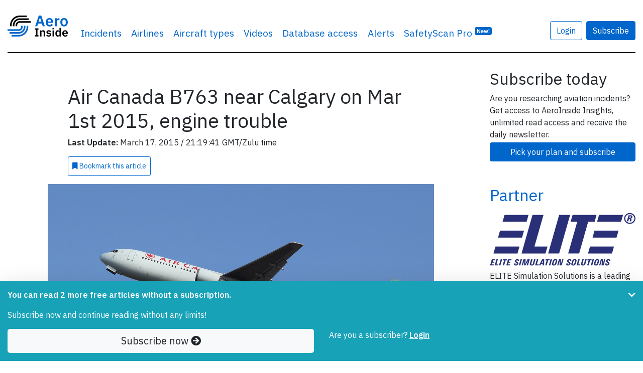

--- FILE ---
content_type: text/html; charset=UTF-8
request_url: https://www.aeroinside.com/5452/air-canada-b763-near-calgary-on-mar-1st-2015-engine-trouble
body_size: 12732
content:
<!DOCTYPE html><html lang="en">
    <head>
        <link rel="preconnect" href="https://fonts.gstatic.com">
        <meta charset="utf-8">
        <title>Air Canada B763 near Calgary on Mar 1st 2015, engine trouble - AeroInside</title>        
        <meta name="description" content="Discover&#x20;all&#x20;inside&#x20;details&#x20;about&#x20;what&#x20;happened&#x20;during&#x20;airplane&#x20;incident&#x20;Air&#x20;Canada&#x20;B763&#x20;near&#x20;Calgary&#x20;on&#x20;Mar&#x20;1st&#x20;2015,&#x20;engine&#x20;trouble">
<meta property="og&#x3A;title" content="Air&#x20;Canada&#x20;B763&#x20;near&#x20;Calgary&#x20;on&#x20;Mar&#x20;1st&#x20;2015,&#x20;engine&#x20;trouble">
<meta property="og&#x3A;image" content="https&#x3A;&#x2F;&#x2F;www.aeroinside.com&#x2F;img&#x2F;aircrafts&#x2F;aircraft-boeing-767-300-registration-C-FCAG-d28fc8693e_b.jpg">
<meta property="og&#x3A;description" content="Discover&#x20;all&#x20;inside&#x20;details&#x20;about&#x20;what&#x20;happened&#x20;during&#x20;airplane&#x20;incident&#x20;Air&#x20;Canada&#x20;B763&#x20;near&#x20;Calgary&#x20;on&#x20;Mar&#x20;1st&#x20;2015,&#x20;engine&#x20;trouble">
<meta property="og&#x3A;url" content="https&#x3A;&#x2F;&#x2F;www.aeroinside.com&#x2F;5452&#x2F;air-canada-b763-near-calgary-on-mar-1st-2015-engine-trouble">
<meta property="og&#x3A;type" content="article">
<meta name="twitter&#x3A;card" content="photo">
<meta name="twitter&#x3A;creator" content="&#x40;aeroinsidecom">
<meta name="twitter&#x3A;title" content="Air&#x20;Canada&#x20;B763&#x20;near&#x20;Calgary&#x20;on&#x20;Mar&#x20;1st&#x20;2015,&#x20;engine&#x20;trouble">
<meta name="twitter&#x3A;domain" content="https&#x3A;&#x2F;&#x2F;www.aeroinside.com">
<meta name="twitter&#x3A;description" content="Discover&#x20;all&#x20;inside&#x20;details&#x20;about&#x20;what&#x20;happened&#x20;during&#x20;airplane&#x20;incident&#x20;Air&#x20;Canada&#x20;B763&#x20;near&#x20;Calgary&#x20;on&#x20;Mar&#x20;1st&#x20;2015,&#x20;engine&#x20;trouble">
<meta name="twitter&#x3A;url" content="https&#x3A;&#x2F;&#x2F;www.aeroinside.com&#x2F;5452&#x2F;air-canada-b763-near-calgary-on-mar-1st-2015-engine-trouble">
<meta name="twitter&#x3A;image" content="https&#x3A;&#x2F;&#x2F;www.aeroinside.com&#x2F;img&#x2F;aircrafts&#x2F;aircraft-boeing-767-300-registration-C-FCAG-d28fc8693e_b.jpg">
<meta name="viewport" content="width&#x3D;device-width,&#x20;initial-scale&#x3D;1.0">
<meta http-equiv="X-UA-Compatible" content="IE&#x3D;edge">
        <!--
        <link href="https://fonts.googleapis.com/css2?family=Source+Serif+Pro:wght@600&display=swap" rel="preload" as="style">
        -->
        <link href="https://fonts.googleapis.com/css2?family=IBM+Plex+Sans:wght@400;600&display=swap" rel="preload" as="style">

        <!--
        <link href="https://fonts.googleapis.com/css2?family=Source+Serif+Pro:wght@600&display=swap" rel="stylesheet">
        -->
        <link href="https://fonts.googleapis.com/css2?family=IBM+Plex+Sans:wght@400;600&display=swap" rel="stylesheet">
        
        <link href="/css/styles-90b60c3cdf.css" rel="preload" as="style">

        <link href="https://cdnjs.cloudflare.com/ajax/libs/font-awesome/5.15.1/css/all.min.css" rel="preload" as="style">
        <link href="https://cdnjs.cloudflare.com/ajax/libs/font-awesome/5.15.1/css/all.min.css" rel="stylesheet">
        
        <link rel="stylesheet" href="/css/styles-90b60c3cdf.css">

        <link href="&#x2F;img&#x2F;favicon.ico" rel="shortcut&#x20;icon" type="image&#x2F;vnd.microsoft.icon">
        <link rel="apple-touch-icon" sizes="57x57" href="/img/icons/apple-icon-57x57.png">
        <link rel="apple-touch-icon" sizes="60x60" href="/img/icons/apple-icon-60x60.png">
        <link rel="apple-touch-icon" sizes="72x72" href="/img/icons/apple-icon-72x72.png">
        <link rel="apple-touch-icon" sizes="76x76" href="/img/icons/apple-icon-76x76.png">
        <link rel="apple-touch-icon" sizes="114x114" href="/img/icons/apple-icon-114x114.png">
        <link rel="apple-touch-icon" sizes="120x120" href="/img/icons/apple-icon-120x120.png">
        <link rel="apple-touch-icon" sizes="144x144" href="/img/icons/apple-icon-144x144.png">
        <link rel="apple-touch-icon" sizes="152x152" href="/img/icons/apple-icon-152x152.png">
        <link rel="apple-touch-icon" sizes="180x180" href="/img/icons/apple-icon-180x180.png">
        <link rel="shortcut icon" type="image/png" sizes="192x192"  href="/img/icons/android-icon-192x192.png">
        <link rel="icon" type="image/png" sizes="32x32" href="/img/icons/favicon-32x32.png">
        <link rel="icon" type="image/png" sizes="96x96" href="/img/icons/favicon-96x96.png">
        <link rel="icon" type="image/png" sizes="16x16" href="/img/icons/favicon-16x16.png">
        <link rel="manifest" href="/img/icons/manifest.json">
        <meta name="msapplication-TileColor" content="#ffffff">
        <meta name="msapplication-TileImage" content="/img/icons/ms-icon-144x144.png">
        <meta name="theme-color" content="#ffffff">
        
        
                    <!-- Google tag (gtag.js) -->
            <script async src="https://www.googletagmanager.com/gtag/js?id=G-VRVXTWQ4D5"></script>
            <script>
                window.dataLayer = window.dataLayer || [];
                function gtag(){dataLayer.push(arguments);}
                gtag('js', new Date());

                gtag('config', 'G-VRVXTWQ4D5');
            </script>
                
        
    </head>
    <body 
            data-logged-in="false" 
            data-is-iframe="false"
            data-bookmark-api="/account/bookmark-api"
            data-bookmark-occurrence-api="/safetyscan/bookmarkOccurrenceApi"
            data-note-api="/account/note-api"
            data-follow-api="/safetyscan/followApi"
            data-show-nl-modal="true"
    >
    
        
    <script src="/js/app-a66094b0ba.js" defer="defer"></script>
    
        <div class="sticky-top bg-white">
    <div class="container-xl mb-3">
        <nav class="navbar navbar-expand-sm navbar-light px-0 py-4">
            <div class="container-xl px-0">
                                <a class="navbar-brand" href="/" >
                                        <img src="/img/logo-aeroinside.png"
                         srcset="/img/logo-aeroinside.png 1x, /img/logo-aeroinside@2x.png 2x"
                         width="120" height="42"
                         alt="AeroInside Logo">
                                    </a>
            
                                    <a href="/p/join?src=signupmobile"
                       class="btn btn-primary d-block d-sm-none">
                        Subscribe
                    </a>
                
                                    <button class="navbar-toggler" type="button" data-toggle="collapse" data-target="#navbarsExample03" aria-controls="navbarsExample03" aria-expanded="false" aria-label="Toggle navigation">
                        <span class="navbar-toggler-icon"></span>
                    </button>
                
                                    <div class="collapse navbar-collapse" id="navbarsExample03">
                        <ul class="navbar-nav mr-auto">
                            <li class="nav-item dropdown">
                                <a class="nav-link dropdown-hover" href="#" id="dropdown03" data-toggle="dropdown" aria-haspopup="true" aria-expanded="false">Incidents</a>
                                <div class="dropdown-menu" aria-labelledby="dropdown03">
                                    <a class="dropdown-item" href="/crashes">Airplane crashes</a>
                                    <a class="dropdown-item" href="/accidents">Aviation accidents</a>
                                    <a class="dropdown-item" href="/incidents">Aviation incidents</a>
                                    <a class="dropdown-item" href="/occurrences">Aviation occurrences</a>
                                    <a class="dropdown-item" href="/reports">Reports</a>
                                    <a class="dropdown-item" href="/news">News</a>
                                </div>
                            </li>

                                                            <li class="nav-item d-sm-none d-md-block">
                                    <a class="nav-link" href="/airline">Airlines</a>
                                </li>
                                <li class="nav-item d-sm-none d-md-block">
                                    <a class="nav-link" href="/aircraft-type">Aircraft types</a>
                                </li>
                                <li class="nav-item d-sm-none d-lg-block">
                                    <a class="nav-link" href="/videos">Videos</a>
                                </li>
                                                        
                                                            <li class="nav-item">
                                    <a class="nav-link" href="/p/join?src=navbar-db">
                                        Database access
                                    </a>
                                </li>
                            
                                                        
                            
                            <li class="nav-item">
                                <a class="nav-link" href="/alerts?src=navbar">
                                    Alerts
                                </a>
                            </li>
                           
                                                        

                                                            <li class="nav-item">
                                    <a class="nav-link" href="/safety-scan/pro?src=navbar">
                                        SafetyScan Pro
                                        <sup class="d-nofne"><span class="badge badge-primary">New!</span></sup>
                                    </a>
                                </li>
                            
                        </ul>

                                                    <a href="/account/login"
                               class="btn btn-outline-primary mr-2"
                               style="margin-top: 17px;">
                                Login
                            </a>

                            <a href="/p/join?src=navbar"
                               class="btn btn-primary"
                               style="margin-top: 17px;">
                                Subscribe
                            </a>
                        
                        <ul class="navbar-nav mr-0 d-none">
                            <li class="nav-item">
                                <form class="form-inline" method="get" action="/search">
                                    <input class="form-control mr-sm-2 d-none" id="searchField" type="search" name="q" placeholder="Search" aria-label="Search" style="margin-top: 17px; width: 100%;">
                                </form>
                            </li>

                            <li class="nav-item">
                                <a href="#"
                                   class="btn btn-link"
                                   data-toggle="dropdown"
                                   onclick="$('#searchField').removeClass('d-none');$('#searchField').focus();$(this).hide();return false;"
                                   style="margin-top: 17px;">
                                    <i class="fa fa-search"></i>
                                </a>
                            </li>
                        </ul>

                                            </div>
                            </div>
        </nav>
    </div>
</div>    
            <div class="container-xl mb-5 pt-3" id="content">
            
<script type="application/ld+json">
    {
        "@context": "https://schema.org",
        "@type": "NewsArticle",
        "headline": "Air Canada B763 near Calgary on Mar 1st 2015, engine trouble",
        "image": [
            "https://www.aeroinside.com/img/aircrafts/aircraft-boeing-767-300-registration-C-FCAG-d28fc8693e_b.jpg"
        ],
        "datePublished": "2015-03-17T21:19:41+01:00",
        "dateModified": "2015-03-17T21:19:41+01:00",
        "isAccessibleForFree": "False",
        "hasPart":
          {
            "@type": "WebPageElement",
            "isAccessibleForFree": "False",
            "cssSelector" : ".pwSelector"
        }
    }
</script>

<section>
    <div class="row">
        <div class="col-md-9 aside-divider">

            <article>
                <div class="row justify-content-center">
                    <div class="col-12 col-lg-9">

                        <h1 class="article-heading">
                            Air Canada B763 near Calgary on Mar 1st 2015, engine trouble                        </h1>

                                            
                        <div class="row mb-2">
                            <div class="col-12">
                                <p class="mb-2">
                                    <strong>Last Update:</strong> March 17, 2015 
                                    / 
                                    21:19:41 GMT/Zulu time
                            </div>
                        </div>

                                    <a
                href="/p/join?src=bookmark" 
                class="mb-2 btn-bookmark btn btn-sm btn-outline-primary p-2 d-md-inline-block"
                data-action="add"
                data-article-id="5452"
                data-bookmark-id="0"
                data-text-bookmarked="<i class='fa fa-bookmark'></i> Bookmarked"
                data-text-not-bookmarked="<i class='fa fa-bookmark'></i> Bookmark <span class='d-lg-inline'>this article</span>"
                data-remove-row="false"
                >
                <i class='fa fa-bookmark'></i> Bookmark <span class='d-lg-inline'>this article</span>
            </a>                        
                    </div>
                </div>
                
                
    <div class="pwSelector">
<div class="row justify-content-center mt-2">
    <div class="col-12 col-lg-10">

        <div id="top-photo-carousel" class="carousel slide" data-ride="carousel">

            
            <div class="carousel-inner">

                
                    <div class="carousel-item active">

                                                <figure>
                            <picture>
                                <div class="embed-responsive embed-responsive-16by9 embed-img">
                                                                            <img
                                                src="/img/aircrafts/aircraft-boeing-767-300-registration-C-FCAG-d28fc8693e_b.jpg"
                                                srcset="/img/aircrafts/aircraft-boeing-767-300-registration-C-FCAG-d28fc8693e_b.jpg 1024w, /img/aircrafts/aircraft-boeing-767-300-registration-C-FCAG-d28fc8693e_z.jpg 640w, /img/aircrafts/aircraft-boeing-767-300-registration-C-FCAG-d28fc8693e_n.jpg 320w"
                                                class="d-block article-img object-fit-cover embed-responsive-item "
                                                alt="Photo of Air Canada C-FCAG, Boeing 767-300">
                                    
                                                                    </div>
                            </picture>
                            <figcaption class="photo-figcaption">
                                <div class="photo-caption ">
                                    Air Canada C-FCAG, Boeing 767-300                                    (Photo credit: <a href="https://www.flickr.com/photos/66241575@N08/6918556753" target="_blank" rel="noopener norefferer">Global_5000 / Flickr</a> / License: <a href="https://creativecommons.org/licenses/by-nd/2.0/" target="_blank" rel="noopener norefferer">CC by-nd</a>)                                </div>
                            </figcaption>
                        </figure>
                    </div>
                            </div>
        </div>
    </div>
</div>
    <div class="row justify-content-center mt-2">
        <div class="col-12 col-lg-9">
        <span class="mb-4">
            
        
            
<section class="mb-2 mt-2 d-none d-lg-block">
    <h5 class="card-title">Incident Facts</h5>

    <div class="row">
                    <div class="col-12 col-md-3">
                <p>
                    Date of incident<br>
                    <strong>
                        Mar 1, 2015                    </strong>
                </p>
            </div>
        

                    <div class="col-12 col-md-3">

                <p>
                    Classification<br>
                    <strong>
                        
                        <a href="/incidents">
                            
                            Incident                            
                        </a>
                    
                    </strong>
                </p>
            </div>
                
                    <div class="col-12 col-md-3">
                <p>
                    Cause<br>
                    <strong>
                        
                        <a href="/cause/engine-trouble">
                            
                            Engine trouble                            
                        </a>
                    
                    </strong>
                </p>
            </div>
        

                    <div class="col-12 col-md-3">

                <p>
                    Airline<br>
                    <strong>
                        
                        <a href="/airline/air-canada">
                            
                            Air Canada                            
                        </a>
                    
                    </strong>
                </p>
            </div>
        
                    <div class="col-12 col-md-3">
                <p>
                    Flight number<br>

                    <strong>
                                                                                    <a href="/flight/ac-43">
                            
                            AC-43                                                            </a>
                                                                        </strong>
                </p>
            </div>
           
        
                    <div class="col-12 col-md-3">
                <p>
                    Departure<br>

                    <strong>
                                                                                    <a href="/flights/from/calgary/ca">
                                                        Calgary, Canada                                                            </a>
                                                                        </strong>
                </p>
            </div>
         
        
                    <div class="col-12 col-md-3">
                <p>
                    Destination<br>

                    <strong>
                                                                                    <a href="/flights/to/kahului/us">
                                                        Kahului, United States                                                            </a>
                                                                        </strong>
                </p>
            </div>
        
                    <div class="col-12 col-md-3">
                <p>
                    Aircraft Registration<br>
                    <strong>

                        
                            
                                <a href="/registration/c-fcag">
                            
                            C-FCAG                                                            </a>
                                                                        </strong>

                </p>
            </div>
        
                    <div class="col-12 col-md-3">
                <p>
                    Aircraft Type<br>
                    <strong>
                        
                        <a href="/aircraft-type/b763/boeing-767-300">
                            
                            Boeing                            767-300                            
                        </a>
                    
                    </strong>
                </p>
            </div>

        
                    <div class="col-12 col-md-3">
                <p>
                    ICAO Type Designator<br>
                    <strong>
                        
                        <a href="/aircraft-type/b763/boeing-767-300">
                            
                            B763                            
                        </a>
                    
                    </strong>
                </p>
            </div>

        

        
        
            </div>

</section>

            An Air Canada Boeing 767-300, registration C-FCAG performing flight AC-43 from Calgary,AB (Canada) to Kahului,HI (USA), was climbing out of Calgary when the crew experienced trouble with the right hand engine's (CF6) thrust lever and noticed fluctuations in the right hand cabin duct pressure. The crew decided to divert to Vancouver,BC (Canada) for a safe landing and maintenance action.<br/><br/>The Canadian TSB reported that maintenance replaced the strut area push/pull cable and the right engine's pressure shutoff valve.<br/><br/>A replacement Boeing 767-300 registration C-GEOQ reached Kahului with a delay of 5 hours.    </span>

            
        </div>
    </div>

    <div class="row justify-content-center">
        <div class="col-12 col-lg-9">
            
<section class="mb-2 mt-2 d-xs-block d-sm-block d-md-block d-lg-none d-xl-none">
    <h5 class="card-title">Incident Facts</h5>

    <div class="row">
                    <div class="col-12 col-md-3">
                <p>
                    Date of incident<br>
                    <strong>
                        Mar 1, 2015                    </strong>
                </p>
            </div>
        

                    <div class="col-12 col-md-3">

                <p>
                    Classification<br>
                    <strong>
                        
                        <a href="/incidents">
                            
                            Incident                            
                        </a>
                    
                    </strong>
                </p>
            </div>
                
                    <div class="col-12 col-md-3">
                <p>
                    Cause<br>
                    <strong>
                        
                        <a href="/cause/engine-trouble">
                            
                            Engine trouble                            
                        </a>
                    
                    </strong>
                </p>
            </div>
        

                    <div class="col-12 col-md-3">

                <p>
                    Airline<br>
                    <strong>
                        
                        <a href="/airline/air-canada">
                            
                            Air Canada                            
                        </a>
                    
                    </strong>
                </p>
            </div>
        
                    <div class="col-12 col-md-3">
                <p>
                    Flight number<br>

                    <strong>
                                                                                    <a href="/flight/ac-43">
                            
                            AC-43                                                            </a>
                                                                        </strong>
                </p>
            </div>
           
        
                    <div class="col-12 col-md-3">
                <p>
                    Departure<br>

                    <strong>
                                                                                    <a href="/flights/from/calgary/ca">
                                                        Calgary, Canada                                                            </a>
                                                                        </strong>
                </p>
            </div>
         
        
                    <div class="col-12 col-md-3">
                <p>
                    Destination<br>

                    <strong>
                                                                                    <a href="/flights/to/kahului/us">
                                                        Kahului, United States                                                            </a>
                                                                        </strong>
                </p>
            </div>
        
                    <div class="col-12 col-md-3">
                <p>
                    Aircraft Registration<br>
                    <strong>

                        
                            
                                <a href="/registration/c-fcag">
                            
                            C-FCAG                                                            </a>
                                                                        </strong>

                </p>
            </div>
        
                    <div class="col-12 col-md-3">
                <p>
                    Aircraft Type<br>
                    <strong>
                        
                        <a href="/aircraft-type/b763/boeing-767-300">
                            
                            Boeing                            767-300                            
                        </a>
                    
                    </strong>
                </p>
            </div>

        
                    <div class="col-12 col-md-3">
                <p>
                    ICAO Type Designator<br>
                    <strong>
                        
                        <a href="/aircraft-type/b763/boeing-767-300">
                            
                            B763                            
                        </a>
                    
                    </strong>
                </p>
            </div>

        

        
        
            </div>

</section>
        </div>
    </div>

    <div class="row justify-content-center">
        <div class="col-12 col-lg-10">


            
            
        </div>
    </div>

    <div class="row justify-content-center">
        <div class="col-12 col-lg-9">

                                                <p class="my-5">
                        <strong>
                            This article is published under license from Avherald.com. © of text by Avherald.com.<br>
                            <a href="http://avherald.com/h?article=48352e2a" target="_blank" rel="nofollow noopener">
                                Article source
                            </a>
                        </strong>
                    </p>
                            
            
            
                        
                    </div>
    </div>

    <div class="fixed-bottom bg-info py-3 shadow-lg" id="pw">
        <div class="container">
            <div class="row">
                <div class="col-10">
                                            <div class="pw-minify">
                            <p class="text-white"><strong>You can read 2 more free articles                                    without a subscription.</strong></p>
                            <p class="text-white">Subscribe now and continue reading without any limits!</p>
                        </div>
                    
                                    </div>

                                    <div class="col-2">
                        <a href="#" class="float-right pw-minify" id="pw-chevron" onclick="$('.pw-minify').hide();ga('send', 'event', 'Paywall', 'minified');return false;"><i class="fa fa-chevron-down text-white"></i></a>
                    </div>
                
            </div>

            <div class="row">
                <div class="col-12 col-sm-6">
                    <a href="/p/join?src=pw-warn-2" class="btn btn-light btn-block btn-lg">Subscribe now <i class="fa fa-arrow-circle-right"></i> </a>
                </div>
                <div class="col-12 col-sm-6 pw-minifyf">
                    <span class="text-white">Are you a subscriber?</span>
                                        <a href="/account/login?dstUrl=https://www.aeroinside.com/5452/air-canada-b763-near-calgary-on-mar-1st-2015-engine-trouble" rel="nofollow" class="text-white"><strong><u>Login</u></strong></a>
                </div>
            </div>
        </div>
    </div>
            </article>
            
            
            
    <section class="mb-5">
        <div class="row px-3">
            <div class="col-12 rounded border border-primary border-3 pt-2">

                <div class="row row-cols-1 row-cols-sm-2">
                    <div class="col px-2 mb-2">
                        <div class="card h-100 rounded-lg shadow-lg mb-lg-2" style="z-index: 1;" data-aos="fade-up">
                            <div class="card-body pt-3 pb-0" style="flex: 1 1 auto;">
                                <div class="row justify-content-center no-gutters">
                                    <div class="col-12">

                                        <div class="text-center mb-3">
                                    <span class="mb-2">
                                        <span class="h3 font-weight-bold">Subscribe</span>
                                    </span>
                                        </div>


                                        
                                        <p>
                                            Read <strong>unlimited articles</strong> and receive our <strong>daily update briefing</strong>. Gain better insights into what is happening in commercial aviation safety.                                        </p>

                                    </div>
                                </div>
                            </div>

                            <div class="card-footer p-2 border-top-0 bg-white">
                                <a href="/p/join?src=article-cta"
                                   class="card-btn btn btn-block btn-lg btn-primary checkoutButton"
                                >
                                    Compare our plans
                                </a>
                            </div>
                        </div>
                    </div>

                    

                    <div class="col px-2 mb-2">
                        <div class="card h-100 rounded-lg shadow-lg" data-aos="fade-up" data-aos-delay="200">
                            <div class="card-body pt-3 pb-0" style="flex: 1 1 auto;">
                                <div class="row justify-content-center">
                                    <div class="col-12">
                                        <p class="text-center">
                                            <span class="h3 font-weight-bold">Send tip</span>
                                        </p>

                                        <p>
                                            Support AeroInside by sending a small tip amount.
                                        </p>
                                    </div>
                                </div>
                            </div>

                            <div class="card-footer p-2 border-top-0 bg-white">
                                <a href="https://buy.stripe.com/3cs03Yd514Ua3SgbIJ"
                                   class="card-btn btn btn-block btn-lg btn-primary checkoutButton"
                                   data-toggle="popover"
                                   data-content="Click to send a small tip via our secure payment provider Stripe."
                                   data-trigger="hover"
                                   data-placement="bottom"
                                >
                                    Send tip
                                </a>
                            </div>
                        </div>
                    </div>
                </div>
            </div>
        </div>
    </section>


                            <section class="mb-5">
                    <h2>
                        Related articles
                    </h2>

                    
    <div class="row row-cols-1 row-cols-sm-2 row-cols-lg-3">
                    <article class="col mb-4">
                <div class="card h-100 border-0 shadow" data-toggle="tooltip" data-placement="top" title="&#x28;Photo&#x20;credit&#x3A;&#x20;Global_5000&#x20;&#x2F;&#x20;Flickr&#x20;&#x2F;&#x20;License&#x3A;&#x20;CC&#x20;by-nd&#x29;">
                    <div class="embed-responsive embed-responsive-16by9 embed-img">
                                                    <img src="/img/aircrafts/aircraft-boeing-767-300-registration-C-FCAG-d28fc8693e_z.jpg" 
                                 class="card-img-top object-fit-cover rounded-0 embed-responsive-item"
                                 alt="Photo of C-FCAG"
                                 data-toggle="tooltip" data-placement="top" title="&#x28;Photo&#x20;credit&#x3A;&#x20;Global_5000&#x20;&#x2F;&#x20;Flickr&#x20;&#x2F;&#x20;License&#x3A;&#x20;CC&#x20;by-nd&#x29;"                                                             >
                                                
                        <span class="article-match-indicator" hidden>
                            <i class="fa fa-star"></i> Fleet type match
                        </span>
                        
                                            </div>
                    <div class="card-body mb-0 px-3 pt-2 pb-1">
                        <h5 class="card-title">
                            <a href="/10298/canada-b763-near-toronto-on-sep-15th-2017-electrical-burning-odour-in-cabin" class="stretched-link">Canada B763 near Toronto on Sep 15th 2017, electrical burning odour in cabin</a>
                        </h5>
                        <p class="card-text">
                            An Air Canada Boeing 767-300, registration C-FCAG performing flight AC-135 from Toronto,ON to Calgary,AB (Canada) with 210 passengers and 8 crew, was&hellip;                        </p>
                    </div>
                    <div class="card-footer px-3 py-2 border-0 bg-transparent">
                        <span class="float-left text-muted">
                            <div style="z-index: 1;">
    <a href="/incidents" class="badge badge-warning article-type-badge">Incident</a>
</div>                        </span>

                        <span class="float-right text-muted">
                                                            Published:
                            
                            Sep 27, 2017                        </span>
                    </div>
                </div>
            </article>
                    <article class="col mb-4">
                <div class="card h-100 border-0 shadow" data-toggle="tooltip" data-placement="top" title="&#x28;Photo&#x20;credit&#x3A;&#x20;Global_5000&#x20;&#x2F;&#x20;Flickr&#x20;&#x2F;&#x20;License&#x3A;&#x20;CC&#x20;by-nd&#x29;">
                    <div class="embed-responsive embed-responsive-16by9 embed-img">
                                                    <img src="/img/aircrafts/aircraft-boeing-767-300-registration-C-FCAG-d28fc8693e_z.jpg" 
                                 class="card-img-top object-fit-cover rounded-0 embed-responsive-item"
                                 alt="Photo of C-FCAG"
                                 data-toggle="tooltip" data-placement="top" title="&#x28;Photo&#x20;credit&#x3A;&#x20;Global_5000&#x20;&#x2F;&#x20;Flickr&#x20;&#x2F;&#x20;License&#x3A;&#x20;CC&#x20;by-nd&#x29;"                                                             >
                                                
                        <span class="article-match-indicator" hidden>
                            <i class="fa fa-star"></i> Fleet type match
                        </span>
                        
                                            </div>
                    <div class="card-body mb-0 px-3 pt-2 pb-1">
                        <h5 class="card-title">
                            <a href="/1568/air-canada-b763-near-vancouver-on-nov-20th-2012-generator-failure" class="stretched-link">Air Canada B763 near Vancouver on Nov 20th 2012, generator failure</a>
                        </h5>
                        <p class="card-text">
                            An Air Canada Boeing 767-300, registration C-FCAG performing flight AC-63 from Vancouver,BC (Canada) to Seoul (South Korea), was enroute at FL300&hellip;                        </p>
                    </div>
                    <div class="card-footer px-3 py-2 border-0 bg-transparent">
                        <span class="float-left text-muted">
                            <div style="z-index: 1;">
    <a href="/incidents" class="badge badge-warning article-type-badge">Incident</a>
</div>                        </span>

                        <span class="float-right text-muted">
                                                            Published:
                            
                            Nov 23, 2012                        </span>
                    </div>
                </div>
            </article>
                    <article class="col mb-4">
                <div class="card h-100 border-0 shadow" data-toggle="tooltip" data-placement="top" title="&#x28;Photo&#x20;credit&#x3A;&#x20;Global_5000&#x20;&#x2F;&#x20;Flickr&#x20;&#x2F;&#x20;License&#x3A;&#x20;CC&#x20;by-nd&#x29;">
                    <div class="embed-responsive embed-responsive-16by9 embed-img">
                                                    <img src="/img/aircrafts/aircraft-boeing-767-300-registration-C-FCAG-d28fc8693e_n.jpg" 
                                 class="card-img-top object-fit-cover rounded-0 embed-responsive-item"
                                 alt="Photo of C-FCAG"
                                 data-toggle="tooltip" data-placement="top" title="&#x28;Photo&#x20;credit&#x3A;&#x20;Global_5000&#x20;&#x2F;&#x20;Flickr&#x20;&#x2F;&#x20;License&#x3A;&#x20;CC&#x20;by-nd&#x29;"                                 loading="lazy"                            >
                                                
                        <span class="article-match-indicator" hidden>
                            <i class="fa fa-star"></i> Fleet type match
                        </span>
                        
                                            </div>
                    <div class="card-body mb-0 px-3 pt-2 pb-1">
                        <h5 class="card-title">
                            <a href="/1513/air-canada-b763-near-ft-mcmurray-on-oct-25th-2012-smokee-maker" class="stretched-link">Air Canada B763 near Ft. McMurray on Oct 25th 2012, smokee maker</a>
                        </h5>
                        <p class="card-text">
                            An Air Canada Boeing 767-300, registration C-FCAG performing flight AC-851 from London Heathrow,EN (UK) to Calgary,AB (Canada) with 216 people on&hellip;                        </p>
                    </div>
                    <div class="card-footer px-3 py-2 border-0 bg-transparent">
                        <span class="float-left text-muted">
                            <div style="z-index: 1;">
    <a href="/incidents" class="badge badge-warning article-type-badge">Incident</a>
</div>                        </span>

                        <span class="float-right text-muted">
                                                            Published:
                            
                            Nov 14, 2012                        </span>
                    </div>
                </div>
            </article>
                    <article class="col mb-4">
                <div class="card h-100 border-0 shadow" data-toggle="tooltip" data-placement="top" title="&#x28;Photo&#x20;credit&#x3A;&#x20;Anna&#x20;Zvereva&#x20;&#x2F;&#x20;Flickr&#x20;&#x2F;&#x20;License&#x3A;&#x20;CC&#x20;by-sa&#x29;">
                    <div class="embed-responsive embed-responsive-16by9 embed-img">
                                                    <img src="/img/aircrafts/aircraft-registration-C-FVLX-cda1be5ee9_n.jpg" 
                                 class="card-img-top object-fit-cover rounded-0 embed-responsive-item"
                                 alt="Photo of C-FVLX"
                                 data-toggle="tooltip" data-placement="top" title="&#x28;Photo&#x20;credit&#x3A;&#x20;Anna&#x20;Zvereva&#x20;&#x2F;&#x20;Flickr&#x20;&#x2F;&#x20;License&#x3A;&#x20;CC&#x20;by-sa&#x29;"                                 loading="lazy"                            >
                                                
                        <span class="article-match-indicator" hidden>
                            <i class="fa fa-star"></i> Fleet type match
                        </span>
                        
                                            </div>
                    <div class="card-body mb-0 px-3 pt-2 pb-1">
                        <h5 class="card-title">
                            <a href="/21470/canada-b789-at-auckland-on-jan-13th-2026-unusual-odour" class="stretched-link">Canada B789 at Auckland on Jan 13th 2026, unusual odour</a>
                        </h5>
                        <p class="card-text">
                            An Air Canada Boeing 787-9, registration C-FVLX performing flight AC-40 from Auckland (New Zealand) to Vancouver,BC (Canada) with 269 passengers and&hellip;                        </p>
                    </div>
                    <div class="card-footer px-3 py-2 border-0 bg-transparent">
                        <span class="float-left text-muted">
                            <div style="z-index: 1;">
    <a href="/incidents" class="badge badge-warning article-type-badge">Incident</a>
</div>                        </span>

                        <span class="float-right text-muted">
                                                            Published:
                            
                            Jan 13, 2026                        </span>
                    </div>
                </div>
            </article>
                    <article class="col mb-4">
                <div class="card h-100 border-0 shadow" data-toggle="tooltip" data-placement="top" title="&#x28;Photo&#x20;credit&#x3A;&#x20;oliver.holzbauer&#x20;&#x2F;&#x20;Flickr&#x20;&#x2F;&#x20;License&#x3A;&#x20;CC&#x20;by-sa&#x29;">
                    <div class="embed-responsive embed-responsive-16by9 embed-img">
                                                    <img src="/img/aircrafts/aircraft-boeing-787-8-dreamliner-registration-C-GHQY-87f9b0c683_n.jpg" 
                                 class="card-img-top object-fit-cover rounded-0 embed-responsive-item"
                                 alt="Photo of C-GHQY"
                                 data-toggle="tooltip" data-placement="top" title="&#x28;Photo&#x20;credit&#x3A;&#x20;oliver.holzbauer&#x20;&#x2F;&#x20;Flickr&#x20;&#x2F;&#x20;License&#x3A;&#x20;CC&#x20;by-sa&#x29;"                                 loading="lazy"                            >
                                                
                        <span class="article-match-indicator" hidden>
                            <i class="fa fa-star"></i> Fleet type match
                        </span>
                        
                                            </div>
                    <div class="card-body mb-0 px-3 pt-2 pb-1">
                        <h5 class="card-title">
                            <a href="/21459/canada-b788-near-london-on-jan-1st-2026-cracked-windshield" class="stretched-link">Canada B788 near London on Jan 1st 2026, cracked windshield</a>
                        </h5>
                        <p class="card-text">
                            An Air Canada Boeing 787-8, registration C-GHQY performing flight AC-888 (dep Dec 31st 2025) from Ottawa,ON (Canada) to London Heathrow,EN (UK), was&hellip;                        </p>
                    </div>
                    <div class="card-footer px-3 py-2 border-0 bg-transparent">
                        <span class="float-left text-muted">
                            <div style="z-index: 1;">
    <a href="/incidents" class="badge badge-warning article-type-badge">Incident</a>
</div>                        </span>

                        <span class="float-right text-muted">
                                                            Published:
                            
                            Jan 9, 2026                        </span>
                    </div>
                </div>
            </article>
                    <article class="col mb-4">
                <div class="card h-100 border-0 shadow" data-toggle="tooltip" data-placement="top" title="&#x28;Photo&#x20;credit&#x3A;&#x20;Stanley&#x20;Ip&#x20;-&#x20;YYZ&#x20;weekend&#x20;planes&#x20;spotter&#x20;&#x2F;&#x20;Flickr&#x20;&#x2F;&#x20;License&#x3A;&#x20;CC&#x20;by-sa&#x29;">
                    <div class="embed-responsive embed-responsive-16by9 embed-img">
                                                    <img src="/img/aircrafts/aircraft-registration-C-GKUG-7288d5747f_n.jpg" 
                                 class="card-img-top object-fit-cover rounded-0 embed-responsive-item"
                                 alt="Photo of C-GKUG"
                                 data-toggle="tooltip" data-placement="top" title="&#x28;Photo&#x20;credit&#x3A;&#x20;Stanley&#x20;Ip&#x20;-&#x20;YYZ&#x20;weekend&#x20;planes&#x20;spotter&#x20;&#x2F;&#x20;Flickr&#x20;&#x2F;&#x20;License&#x3A;&#x20;CC&#x20;by-sa&#x29;"                                 loading="lazy"                            >
                                                
                        <span class="article-match-indicator" hidden>
                            <i class="fa fa-star"></i> Fleet type match
                        </span>
                        
                                            </div>
                    <div class="card-body mb-0 px-3 pt-2 pb-1">
                        <h5 class="card-title">
                            <a href="/21321/canada-a333-near-winnipeg-on-oct-19th-2025-smoke-from-standby-compass" class="stretched-link">Canada A333 near Winnipeg on Oct 19th 2025, smoke from standby compass</a>
                        </h5>
                        <p class="card-text">
                            An Air Canada Airbus A330-300, registration C-GKUG performing flight AC-327 from Montreal,QC to Calgary,AB (Canada) with 285 people on board, was&hellip;                        </p>
                    </div>
                    <div class="card-footer px-3 py-2 border-0 bg-transparent">
                        <span class="float-left text-muted">
                            <div style="z-index: 1;">
    <a href="/incidents" class="badge badge-warning article-type-badge">Incident</a>
</div>                        </span>

                        <span class="float-right text-muted">
                                                            Published:
                            
                            Nov 25, 2025                        </span>
                    </div>
                </div>
            </article>
                    <article class="col mb-4">
                <div class="card h-100 border-0 shadow" >
                    <div class="embed-responsive embed-responsive-16by9 embed-img">
                                                
                        <span class="article-match-indicator" hidden>
                            <i class="fa fa-star"></i> Fleet type match
                        </span>
                        
                                            </div>
                    <div class="card-body mb-0 px-3 pt-2 pb-1">
                        <h5 class="card-title">
                            <a href="/21072/canada-bcs3-at-denver-on-aug-31st-2025-acrid-odour-in-cabin" class="stretched-link">Canada BCS3 at Denver on Aug 31st 2025, acrid odour in cabin</a>
                        </h5>
                        <p class="card-text">
                            An Air Canada Bombardier C-Series CS-300, registration C-GYLQ performing flight AC-1038 from Denver,CO (USA) to Toronto,ON (Canada) with 117&hellip;                        </p>
                    </div>
                    <div class="card-footer px-3 py-2 border-0 bg-transparent">
                        <span class="float-left text-muted">
                            <div style="z-index: 1;">
    <a href="/accidents" class="badge badge-orange article-type-badge">Accident</a>
</div>                        </span>

                        <span class="float-right text-muted">
                                                            Last updated:
                            
                            Oct 17, 2025                        </span>
                    </div>
                </div>
            </article>
                    <article class="col mb-4">
                <div class="card h-100 border-0 shadow" >
                    <div class="embed-responsive embed-responsive-16by9 embed-img">
                                                
                        <span class="article-match-indicator" hidden>
                            <i class="fa fa-star"></i> Fleet type match
                        </span>
                        
                                            </div>
                    <div class="card-body mb-0 px-3 pt-2 pb-1">
                        <h5 class="card-title">
                            <a href="/20865/canada-bcs3-and-united-b38m-at-san-francisco-on-jun-24th-2025-atc-operational-error" class="stretched-link">Canada BCS3 and United B38M at San Francisco on Jun 24th 2025, ATC operational error</a>
                        </h5>
                        <p class="card-text">
                            An Air Canada Bombardier C-Series CS-300, registration C-GWUQ performing flight AC-760 from San Francisco,CA (USA) to Montreal,QC (Canada), was&hellip;                        </p>
                    </div>
                    <div class="card-footer px-3 py-2 border-0 bg-transparent">
                        <span class="float-left text-muted">
                            <div style="z-index: 1;">
    <a href="/incidents" class="badge badge-warning article-type-badge">Incident</a>
</div>                        </span>

                        <span class="float-right text-muted">
                                                            Published:
                            
                            Jul 1, 2025                        </span>
                    </div>
                </div>
            </article>
            </div>

                </section>
            
                            <section>
                    <h2>Newest articles</h2>
                    
    <div class="row row-cols-1 row-cols-sm-2 row-cols-lg-3">
                    <article class="col mb-4">
                <div class="card h-100 border-0 shadow" data-toggle="tooltip" data-placement="top" title="&#x28;Photo&#x20;credit&#x3A;&#x20;usf1fan2&#x20;&#x2F;&#x20;Flickr&#x20;&#x2F;&#x20;License&#x3A;&#x20;CC&#x20;by&#x29;">
                    <div class="embed-responsive embed-responsive-16by9 embed-img">
                                                    <img src="/img/aircrafts/aircraft-registration-N2086J-0e66887807_z.jpg" 
                                 class="card-img-top object-fit-cover rounded-0 embed-responsive-item"
                                 alt="Photo of N2086J"
                                 data-toggle="tooltip" data-placement="top" title="&#x28;Photo&#x20;credit&#x3A;&#x20;usf1fan2&#x20;&#x2F;&#x20;Flickr&#x20;&#x2F;&#x20;License&#x3A;&#x20;CC&#x20;by&#x29;"                                                             >
                                                
                        <span class="article-match-indicator" hidden>
                            <i class="fa fa-star"></i> Fleet type match
                        </span>
                        
                                            </div>
                    <div class="card-body mb-0 px-3 pt-2 pb-1">
                        <h5 class="card-title">
                            <a href="/21485/jetblue-a21n-at-aruba-on-jan-18th-2026-loud-bang-in-cargo-bay" class="stretched-link">Jetblue A21N at Aruba on Jan 18th 2026, loud bang in cargo bay</a>
                        </h5>
                        <p class="card-text">
                            A Jetblue Airbus A321-200N, registration N2086J performing flight B6-1058 from Aruba (Aruba) to New York JFK,NY (USA) with 180 passengers and 6 crew,&hellip;                        </p>
                    </div>
                    <div class="card-footer px-3 py-2 border-0 bg-transparent">
                        <span class="float-left text-muted">
                            <div style="z-index: 1;">
    <a href="/incidents" class="badge badge-warning article-type-badge">Incident</a>
</div>                        </span>

                        <span class="float-right text-muted">
                                                            Published:
                            
                            Jan 19, 2026                        </span>
                    </div>
                </div>
            </article>
                    <article class="col mb-4">
                <div class="card h-100 border-0 shadow" data-toggle="tooltip" data-placement="top" title="&#x28;Photo&#x20;credit&#x3A;&#x20;airlines470&#x20;&#x2F;&#x20;Flickr&#x20;&#x2F;&#x20;License&#x3A;&#x20;CC&#x20;by-sa&#x29;">
                    <div class="embed-responsive embed-responsive-16by9 embed-img">
                                                    <img src="/img/aircrafts/aircraft-airbus-a-330-300-registration-HB-JHI-f22c390ca0_z.jpg" 
                                 class="card-img-top object-fit-cover rounded-0 embed-responsive-item"
                                 alt="Photo of HB-JHI"
                                 data-toggle="tooltip" data-placement="top" title="&#x28;Photo&#x20;credit&#x3A;&#x20;airlines470&#x20;&#x2F;&#x20;Flickr&#x20;&#x2F;&#x20;License&#x3A;&#x20;CC&#x20;by-sa&#x29;"                                                             >
                                                
                        <span class="article-match-indicator" hidden>
                            <i class="fa fa-star"></i> Fleet type match
                        </span>
                        
                                            </div>
                    <div class="card-body mb-0 px-3 pt-2 pb-1">
                        <h5 class="card-title">
                            <a href="/19934/swiss-a333-at-zurich-on-sep-13th-2024-loss-of-cabin-pressure" class="stretched-link">Swiss A333 at Zurich on Sep 13th 2024, loss of cabin pressure</a>
                        </h5>
                        <p class="card-text">
                            A Swiss International Airlines Airbus A330-300, registration HB-JHI performing flight LX-18 from Zurich (Switzerland) to Newark,NJ (USA) with 205&hellip;                        </p>
                    </div>
                    <div class="card-footer px-3 py-2 border-0 bg-transparent">
                        <span class="float-left text-muted">
                            <div style="z-index: 1;">
    <a href="/incidents" class="badge badge-warning article-type-badge">Incident</a>
</div>                        </span>

                        <span class="float-right text-muted">
                                                            Last updated:
                            
                            Jan 19, 2026                        </span>
                    </div>
                </div>
            </article>
            </div>

                </section>
                    </div>

        <div class="col-md-3">
            <section class="mb-5">

                
            <h2>
                Subscribe today            </h2>

            <p class="mb-1">Are you researching aviation incidents? Get access to AeroInside Insights, unlimited read access and receive the daily newsletter.</p>

                           <a href="/p/join?src=aside_article" class="btn btn-primary btn-block">Pick your plan and subscribe</a>
            
            </section><section class="mb-5">

    <h2 class="mb-3">
        <a href="/p/partner">Partner</a>
    </h2>

    <a href="https://flyelite.com/" target="_blank" rel="noopener">
        <img src="/img/partner/logo-elite-250.png" class="img-fluid mb-2" alt="ELITE Logo"
             srcset="/img/partner/logo-elite-250.png 250w, /img/partner/logo-elite-500.png 500w">
    </a>

    <p class="mb-5">
        ELITE Simulation Solutions is a leading global provider of Flight Simulation Training Devices, IFR training software as well as flight controls and related services.
        <a href="https://flyelite.com/" target="_blank" rel="noopener">
            Find out more.
        </a>
    </p>
    
    <a href="https://www.aeroinside.com/safety-scan/pro?src=partner" target="_blank" rel="noopener">
        <span class="navbar-brand mb-0 h1 safety-scan-brand--partner">
              SafetyScan Pro                                               
        </span>
    </a>

    <p class="mb-1">
        SafetyScan Pro provides streamlined access to thousands of aviation accident reports. Tailored for your safety management efforts.
        <a href="https://www.aeroinside.com/safety-scan/pro?src=partner" target="_blank" rel="noopener">
            Book your demo today
        </a>
    </p>
    
</section>
            <section class="mb-5">
                <h5>
                    <a href="/blog">
                        AeroInside Blog
                    </a>
                </h5>
            </section>

            <section class="mb-5">
                <h5>Popular aircraft</h5>

                <a href="/aircraft-type/a320/airbus-a320">Airbus A320</a><br>
                <a href="/aircraft-type/b738/boeing-737-800">Boeing 737-800</a><br>
                <a href="/aircraft-type/b38m/boeing-737-800max">Boeing 737-800 MAX</a>
            </section>

            <section class="mb-5">
                <h5>Popular airlines</h5>

                <a href="/airline/american-airlines">American Airlines</a><br>
                <a href="/airline/united">United</a><br>
                <a href="/airline/delta-airlines">Delta</a><br>
                <a href="/airline/air-canada">Air Canada</a><br>
                <a href="/airline/lufthansa">Lufthansa</a><br>
                <a href="/airline/british-airways">British Airways</a><br>
            </section>

        </div>
    </div>
</section>

        </div>

        <footer>
    <div class="container-xl">
        <nav class="navbar pb-5 mb-5">

        </nav>

        <div class="row">
            <div class="col-xs-12 col-sm-3 mb-4">
                <a href="/" class="mb-4">
                    <img src="/img/logo-aeroinside.png"
                         srcset="/img/logo-aeroinside.png 1x, /img/logo-aeroinside@2x.png 2x"
                         width="120" height="42"
                         class="mb-4"
                         alt="AeroInside Logo">
                </a>

                <p>
                    <a href="/p/join?src=footer" class="btn btn-primary">Subscribe</a>
                </p>

            </div>

            <div class="col-xs-12 col-sm-3 mb-4">
                <p>
                    <strong>Content</strong>
                </p>

                <p>
                    <a href="/crashes">Airplane crashes</a>
                </p>
                <p>
                    <a href="/accidents">Aviation accidents</a>
                </p>
                <p>
                    <a href="/incidents">Aviation incidents</a>
                </p>
                <p>
                    <a href="/reports">Reports</a>
                </p>
                <p>
                    <a href="/news">News</a>
                </p>

                <p>
                    <a href="/airline">All airlines</a>
                </p>
                <p>
                    <a href="/aircraft-type">All aircraft types</a>
                </p>
                <p>
                    <a href="/airports">All airports</a>
                </p>
                <p>
                    <a href="/cause">Causes for plane crashes</a>
                </p>
                <p>
                    <a href="/videos">Videos linked to airline accidents and incidents</a>
                </p>
            </div>

            <div class="col-xs-12 col-sm-3 mb-4">

                <p>
                    <strong>Tools and services</strong>
                </p>

                <p>
                    <a href="/p/join?src=footer">Database access</a>
                </p>

                <p>
                    <a href="/alerts?src=footer">Alerts</a>
                </p>

                <p class="mt-4">
                    <strong>SafetyScan</strong>
                </p>

                <p>
                    <a href="/safety-scan/pro?src=aifooter">AeroInside SafetyScan Pro</a>
                </p>

                <p>
                    <a href="/safety-scan?src=aifooter&lang=en">AeroInside SafetyScan Free</a>
                </p>
                
                <p class="mt-4">
                    <strong>Newsletters</strong>
                </p>

                <p>
                    <a href="/newsletter">Weekly newsletter</a>
                </p>

                <p>
                    <a href="/p/join?src=footer">Daily briefing</a>
                </p>

                <p class="mt-4">
                    <strong>Various</strong>
                </p>
               
                <p>
                    <a href="/blog">Blog</a>
                </p>

                <p>
                    <a href="/fear-of-flying">Get help with fear of flying</a>
                </p>

                <p>
                    <a href="/flights">Flights</a>
                </p>
            </div>

            <div class="col-xs-12 col-sm-3 mb-4">

                <p>
                    <strong>About us</strong>
                </p>

                <p>
                    <a href="/p/contact">
                        Contact
                    </a>
                </p>
                <p>
                    <a href="/p/terms">
                        Terms & Conditions
                    </a>
                </p>
                <p>
                    <a href="/p/privacy-policy">
                        Privacy Policy
                    </a>
                </p>

                <p>
                    <a href="https://www.linkedin.com/company/71230045/" target="_blank" rel="noreferrer noopener" class="mr-2"><i class="fab fa-linkedin fa-2x" title="Follow us on LinkedIn"></i></a>
                    <a href="https://twitter.com/aeroinsidecom" target="_blank" rel="noreferrer noopener"><i class="fab fa-twitter fa-2x" title="Follow us on Twitter"></i></a>
                </p>
            </div>
        </div>

        <div class="row">
            <div class="col-xs-12 col-sm-3 mb-1">
                <p>
                    <strong>
                        AeroInside is part of the Tiny Ventures Network.
                    </strong>
                </p>

            </div>

            <div class="col-xs-12 col-sm-3 mb-4">
                <p>
                    <strong>
                        <a href="https://netzero.aero">NetZero.aero</a>
                    </strong><br>
                    Covering the journey to net zero emissions in aviation.
                </p>
            </div>
        </div>
        <p>&copy; 2026 AeroInside. Some content &copy; by other sources. AeroInside is a service provided by <a href="https://www.tinyventures.io/" target="_blank">Tiny Ventures LLC/GmbH</a>, Zurich, Switzerland</p>
    </div>
</footer>


    <div class="modal" tabindex="-1" id="nlmodal" data-backdrop="static">
        <div class="modal-dialog modal-dialog-centered">
            <div class="modal-content">
                <div class="modal-header border-bottom-0">
                    <h5 class="modal-title">
                        Join 6391 aviation professionals and enthusiasts getting key insights into aviation safety every Monday. Free.
                    </h5>
                    <button type="button" class="close" data-dismiss="modal" aria-label="Close">
                        <span aria-hidden="true">&times;</span>
                    </button>
                </div>
                <div class="modal-body pt-0">
                    <form method="post" action="/newsletter/sub">

                        <div class="form-row">
                            <div class="form-group col-12">
                                <input type="email" name="email" placeholder="name&#x40;email.com" class="form-control" required value="">                            </div>

                            <div class="form-group col-12">
                                <label for="captcha">Please type the letters below</label><br>                                <img width="200" height="50" alt="" src="&#x2F;img&#x2F;captcha&#x2F;c087a28b91ec4e70d575497c6c6693b2.png"><input name="captcha&#x5B;id&#x5D;" class="form-control" required type="hidden" value="c087a28b91ec4e70d575497c6c6693b2"><input name="captcha&#x5B;input&#x5D;" class="form-control" required type="text">
                                                            </div>

                            <div class="col-12">
                                <p class="small">By subscribing, you accept our
                                    <a href="/p/terms" target="_blank">
                                        terms and conditions
                                    </a> and confirm that you've read our
                                    <a href="/p/privacy-policy" target="_blank">
                                        privacy policy.
                                    </a>
                                </p>
                                <input type="submit" name="submit" class="btn&#x20;btn-primary&#x20;btn-block" value="Subscribe">                                <input type="hidden" name="csrf" value="3134362dc3b30d81089a5f08d673ebeb-ccf0b7f68251f52ca75aed9f77433e0d">                                
                            </div>

                        </div>
                    </form>


                </div>

            </div>
        </div>
    </div>



                <div id="visibleXS" class="d-sm-none"></div>
    </body>
</html>
